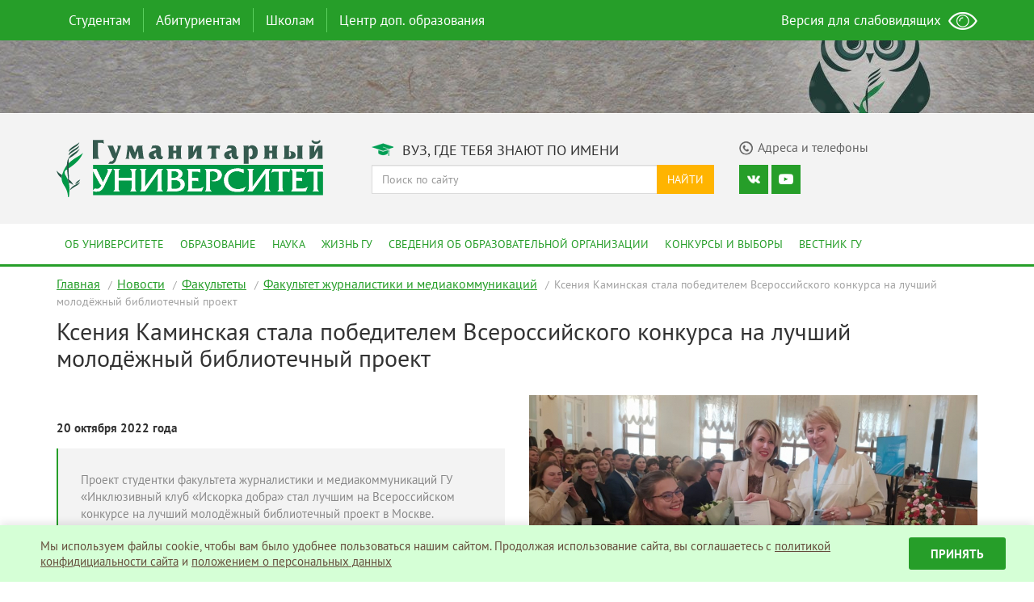

--- FILE ---
content_type: text/html; charset=UTF-8
request_url: https://gu-ural.ru/2022/10/kseniya-kaminskaya-stala-pobeditelem-vserossijskogo-konkursa-na-luchshij-molodyozhnyj-bibliotechnyj-proekt/
body_size: 7799
content:
<!DOCTYPE html>
<html lang="ru-RU">
<head>
<meta charset="UTF-8" />
<meta name="viewport" content="width=device-width, initial-scale=1">
<meta name="theme-color" content="#269e29">
<meta name="description" content="Проект студентки факультета журналистики и медиакоммуникаций ГУ &amp;#171;Инклюзивный клуб &amp;#171;Искорка добра&amp;#187; стал лучшим на Всероссийском конкурсе на лучший молодёжный библиотечный проект в Москве. Поздравляем и гордимся!">

<title>Ксения Каминская стала победителем Всероссийского конкурса на лучший молодёжный библиотечный проект — Гуманитарный университет</title>

<script async data-main="/js/main.min.js?v=0.57" src="/js/require.min.js"></script>

<link rel="stylesheet" type="text/css" href="/css/styles.min.css?v=0.49"/>

<base href="/" />

<link rel="shortcut icon" type="image/x-icon" href="https://gu-ural.ru/favicon.ico">
<link rel="apple-touch-icon" href="https://gu-ural.ru/favicon.png">
<link rel="pingback" href="https://gu-ural.ru/xmlrpc.php">	
<script type="text/javascript">(window.Image ? (new Image()) : document.createElement('img')).src = 'https://vk.com/rtrg?p=VK-RTRG-198160-e5RXh';</script>

<!-- Top.Mail.Ru counter -->
<script type="text/javascript">
var _tmr = window._tmr || (window._tmr = []);
_tmr.push({id: "3529310", type: "pageView", start: (new Date()).getTime()});
(function (d, w, id) {
  if (d.getElementById(id)) return;
  var ts = d.createElement("script"); ts.type = "text/javascript"; ts.async = true; ts.id = id;
  ts.src = "https://top-fwz1.mail.ru/js/code.js";
  var f = function () {var s = d.getElementsByTagName("script")[0]; s.parentNode.insertBefore(ts, s);};
  if (w.opera == "[object Opera]") { d.addEventListener("DOMContentLoaded", f, false); } else { f(); }
})(document, window, "tmr-code");
</script>
<noscript><div><img src="https://top-fwz1.mail.ru/counter?id=3529310;js=na" style="position:absolute;left:-9999px;" alt="Top.Mail.Ru" /></div></noscript>
<!-- /Top.Mail.Ru counter -->

</head>

<body class="wp-singular post-template-default single single-post postid-71703 single-format-standard wp-theme-lau-site gllr_">
<!-- Yandex.Metrika counter -->
<script type="text/javascript">
(function (d, w, c) {
(w[c] = w[c] || []).push(function() {
try {
w.yaCounter43119574 = new Ya.Metrika({
id:43119574,
clickmap:true,
trackLinks:true,
accurateTrackBounce:true,
webvisor:true
});
} catch(e) { }
});

var n = d.getElementsByTagName("script")[0],
s = d.createElement("script"),
f = function () { n.parentNode.insertBefore(s, n); };
s.type = "text/javascript";
s.async = true;
s.src = "https://mc.yandex.ru/metrika/watch.js";

if (w.opera == "[object Opera]") {
d.addEventListener("DOMContentLoaded", f, false);
} else { f(); }
})(document, window, "yandex_metrika_callbacks");
</script>
<noscript><div><img src="https://mc.yandex.ru/watch/43119574" style="position:absolute; left:-9999px;" alt="" /></div></noscript>
<!-- /Yandex.Metrika counter -->

<nav class="navbar navbar-main hidden-xs">
<div class="container">
	
<ul id="top-menu" class="nav navbar-nav">
<li class="menu-item"><a href="https://gu-ural.ru/students/">Студентам</a>
<div class="dropdown-menu-arrow "><div class="arrow-check"><span class="dropup"><span class="caret"></span></span></div></div>
<div class="dropdown-menu-main"><div class="wrap"><div class="inner"><div class="row"><div class="col-md-9 context"><div class="row">
<ul id="menu-menu-top-students" class="menu">
<li class="col-sm-4"><a href="https://gu-ural.ru/students/learning/" class="item">Обучение</a>
<ul class="sub-menu">

<li><a href="https://gu-ural.ru/students/learning/schedule/" class="item">Расписание занятий</a></li>
<li><a href="https://gu-ural.ru/students/learning/account/" class="item">Личный кабинет</a></li></ul>
</li>
<li class="col-sm-4"><a href="https://gu-ural.ru/students/payment/" class="item">Оплата обучения</a>
<ul class="sub-menu">

<li><a href="https://gu-ural.ru/students/payment/cost-of-study/" class="item">Стоимость обучения</a></li>
<li><a href="https://gu-ural.ru/students/payment/how-to-pay/" class="item">Как оплатить обучение</a></li></ul>
</li>
<li class="col-sm-4"><a href="https://gu-ural.ru/contacts/" class="item">Контакты</a></li></ul>
</div>
<div class="row second"><ul id="menu-menu-top-students-additional" class="menu">
<li class="col-sm-4"><a href="https://gu-ural.ru/students/documents/" class="item">Официальные документы</a>
<ul class="sub-menu">

<li><a href="https://gu-ural.ru/students/documents/budget/" class="item">Перевод на бюджетные места</a></li></ul>
</li></ul>
</div>
</div><div class="col-md-3 promo"><img src="//gu-ural.ru/uploads/2016/12/students-300x200.jpg" alt="Студентам" /></div></div></div></div></div></li><li role="separator" class="divider-vertical"></li>
<li class="menu-item"><a href="https://gu-ural.ru/abitur/">Абитуриентам</a>
<div class="dropdown-menu-arrow "><div class="arrow-check"><span class="dropup"><span class="caret"></span></span></div></div>
<div class="dropdown-menu-main"><div class="wrap"><div class="inner"><div class="row"><div class="col-md-9 context"><div class="row">
<ul id="menu-menu-top-abitur" class="menu">
<li class="col-sm-4"><a href="https://gu-ural.ru/abitur/bachelor/" class="item">Бакалавриат</a>
<ul class="sub-menu">

<li><a href="https://gu-ural.ru/abitur/bachelor/specialities/" class="item">Направления подготовки</a></li>
<li><a href="https://gu-ural.ru/abitur/bachelor/budget/" class="item">Бюджетные места</a></li>
<li><a href="https://gu-ural.ru/abitur/bachelor/entrance-tests/" class="item">Вступительные испытания</a></li>
<li><a href="https://gu-ural.ru/abitur/bachelor/min-balls/" class="item">Минимальное количество баллов</a></li>
<li><a href="https://gu-ural.ru/abitur/bachelor/applicants-list-all/" class="item">Списки подавших документы</a></li>
<li><a href="https://gu-ural.ru/abitur/bachelor/applicants-list/" class="item">Конкурсные списки</a></li>
<li><a href="https://gu-ural.ru/abitur/bachelor/admission-orders/" class="item">Приказы о зачислении</a></li></ul>
</li>
<li class="col-sm-4"><a href="https://gu-ural.ru/abitur/magistr/" class="item">Магистратура</a>
<ul class="sub-menu">

<li><a href="https://gu-ural.ru/abitur/magistr/specialities/" class="item">Направления подготовки</a></li>
<li><a href="https://gu-ural.ru/abitur/magistr/budget/" class="item">Бюджетные места 2025</a></li>
<li><a href="https://gu-ural.ru/abitur/magistr/applicants-list-all/" class="item">Списки подавших документы</a></li>
<li><a href="https://gu-ural.ru/abitur/magistr/applicants-list/" class="item">Конкурсные списки</a></li>
<li><a href="https://gu-ural.ru/abitur/magistr/admission-orders/" class="item">Приказы о зачислении</a></li></ul>
</li>
<li class="col-sm-4"><a href="https://gu-ural.ru/abitur/aspirant/" class="item">Аспирантура</a>
<ul class="sub-menu">

<li><a href="https://gu-ural.ru/abitur/aspirant/specialities/" class="item">Направления подготовки</a></li>
<li><a href="https://gu-ural.ru/abitur/aspirant/byudzhetnye-mesta-v-aspiranture-2022/" class="item">Бюджетные места в аспирантуре 2025</a></li>
<li><a href="https://gu-ural.ru/abitur/aspirant/applicants-list-all/" class="item">Списки подавших документы</a></li>
<li><a href="https://gu-ural.ru/abitur/aspirant/applicants-list/" class="item">Конкурсные списки</a></li>
<li><a href="https://gu-ural.ru/abitur/aspirant/admission-orders/" class="item">Приказы о зачислении</a></li></ul>
</li></ul>
</div>
<div class="row second"><div class="menu"></div>

</div>
</div><div class="col-md-3 promo"><img src="//gu-ural.ru/uploads/2016/12/abiturients-300x200.jpg" alt="Абитуриентам" />
<div><strong>Приемная комиссия:</strong></div>
<div>ул. Железнодорожников, д. 3, каб. 111а</div>
<div><strong>Телефон:</strong> +7 (343) 305-50-74</div>
<div><strong>e-mail:</strong> <a href="mailto:priem.gu@mail.ru">priem.gu@mail.ru</a></div></div></div></div></div></div></li><li role="separator" class="divider-vertical"></li>
<li class="menu-item"><a href="https://gu-ural.ru/schools/">Школам</a>
<div class="dropdown-menu-arrow "><div class="arrow-check"><span class="dropup"><span class="caret"></span></span></div></div>
<div class="dropdown-menu-main"><div class="wrap"><div class="inner"><div class="row"><div class="col-md-9 context"><div class="row">
<ul id="menu-menu-top-schools" class="menu">
<li class="col-sm-4"><a href="https://gu-ural.ru/schools/excursions-gu/" class="item">Экскурсии в ГУ</a></li>
<li class="col-sm-4"><a href="https://gu-ural.ru/schools/intellectual-tournaments/" class="item">Интеллектуальные турниры</a></li>
<li class="col-sm-4"><a href="https://gu-ural.ru/schools/open-day/" class="item">Дни открытых дверей</a></li></ul>
</div><div class="menu-schools"><div class="caption">Проекты для старшеклассников:</div>
<div class="row"><ul id="menu-menu-top-schools-additional" class="menu">
<li class="col-sm-4"><a href="https://gu-ural.ru/2023/01/predlozhenie-ot-gu-dlya-shkol-oblasti/" class="item">Помогаем школьникам развивать Hard skills и soft skills</a></li></ul>
</div></div>
</div><div class="col-md-3 promo"><img src="//gu-ural.ru/uploads/2016/12/schools-300x199.jpg" alt="Школам" /></div></div></div></div></div></li><li role="separator" class="divider-vertical"></li>
<li class="menu-item"><a href="https://gu-ural.ru/tsentr-dopolnitelnogo-obrazovaniya-gumanitarnogo-universiteta/">Центр доп. образования</a>
<div class="dropdown-menu-arrow "><div class="arrow-check"><span class="dropup"><span class="caret"></span></span></div></div>
<div class="dropdown-menu-main"><div class="wrap"><div class="inner"><div class="row"><div class="col-md-9 context"><div class="row">
<ul id="menu-menu-additional-education" class="menu">
<li class="col-sm-4"><a href="https://gu-ural.ru/tsentr-dopolnitelnogo-obrazovaniya-gumanitarnogo-universiteta/uchebnyj-plan-na-2023-2024-uchebnyj-god/" class="item">Расписание курсов дополнительных профессиональных программ на текущий учебный год</a></li>
<li class="col-sm-4"><a href="https://gu-ural.ru/tsentr-dopolnitelnogo-obrazovaniya-gumanitarnogo-universiteta/perechen-dopolnitelnyh-professionalnyh-programm-professionalnoj-perepodgotovki/" class="item">Перечень программ</a></li>
<li class="col-sm-4"><a href="https://gu-ural.ru/tsentr-dopolnitelnogo-obrazovaniya-gumanitarnogo-universiteta/perechen-programm-povysheniya-kvalifikatsii/" class="item">Перечень программ повышения квалификации</a></li></ul>
</div>
</div><div class="col-md-3 promo"><img src="//gu-ural.ru/uploads/2023/10/TSDO-300x162.jpg" alt="Дополнительное образование" /></div></div></div></div></div></li></ul><ul class="nav navbar-nav navbar-right eye-open">
<li><a href="#" itemprop="Copy"><span>Версия для слабовидящих</span> <img src="/images/main/eye.png" alt="Слабовидящим" /></a></li>
</ul>
</div>
</nav>

<nav class="navmenu pushy pushy-right">
<ul id="mobile-menu" class="nav navmenu-nav">
<li class="menu-item"><a href="https://gu-ural.ru/students/">Студентам</a></li>
<li class="menu-item"><a href="https://gu-ural.ru/abitur/">Абитуриентам</a></li>
<li class="menu-item"><a href="https://gu-ural.ru/parents/">Родителям</a></li>
<li class="menu-item"><a href="https://gu-ural.ru/schools/">Школам</a></li>
<li class="menu-item"><a href="https://gu-ural.ru/about/">Об университете</a></li>
<li class="menu-item"><a href="https://gu-ural.ru/education/">Образование</a></li>
<li class="menu-item"><a href="https://gu-ural.ru/science/">Наука</a></li>
<li class="menu-item"><a href="https://gu-ural.ru/lau-life/">Жизнь ГУ</a></li>
<li class="menu-item"><a href="https://gu-ural.ru/graduates/">Выпускники</a></li>
<li class="menu-item"><a href="https://gu-ural.ru/sveden/">Сведения об образовательной организации</a></li>
<li class="menu-item"><a href="https://gu-ural.ru/elections/">Конкурсы и выборы</a></li></ul>
<form class="input-group search" role="search" method="get" action="https://gu-ural.ru/">
<input type="text" class="form-control" placeholder="Поиск по сайту" value="" name="s">
<span class="input-group-btn">
<button type="submit" class="btn btn-default">Найти</button>
</span>
</form>

<div class="socmedia">
<div class="icons">

<a target="_blank" href="https://vk.com/club155681" class="icon vk"></a>
<a target="_blank" href="https://www.youtube.com/channel/UCRlSp_ZPiWnExvresVnyR5g" class="icon youtube"></a></div>
</div>
</nav>

<div class="site-overlay"></div>
<div id="container">
<div class="banner"><a href="" class="layers-main"><div class="background hidden-xs" style="background-image: url('https://gu-ural.ru/uploads/2016/12/H5zfyjA-gyQ.jpg');"></div><div class="layer hidden-xs" style="background-image: url('https://gu-ural.ru/uploads/2016/12/bubble.png');"></div><div class="promo"><span></span></div></a></div>
<div id="mobileMenuToggle" class="menu-btn visible-xs">
<button class="btn btn-default btn-lg">
<span class="glyphicon glyphicon-menu-hamburger"></span>
</button>
</div>

<header class="header">
<div class="container">
<div class="row">
<div class="col-md-4">
<a href="/" title="Перейти на главную страницу"><img class="logo" src="/images/main/logo.svg" alt="Гуманитарный университет" />
</a></div>
<div class="col-md-8">
<div class="row">
<div class="col-md-7 title"><span class="header-icon degree"></span> Вуз, где тебя знают по имени</div>
<div class="col-md-5 contacts" ><a href="/contacts/"><span class="header-icon phone"></span><span class="caption">Адреса и телефоны</span></a></div>
</div>
<div class="row searching hidden-xs">							
<div class="col-md-7">

<form class="input-group search" role="search" method="get" action="https://gu-ural.ru/">
<input type="text" class="form-control" placeholder="Поиск по сайту" value="" name="s">
<span class="input-group-btn">
<button type="submit" class="btn btn-default">Найти</button>
</span>
</form>

</div>
<div class="col-md-5 socmedia">
<div class="icons">

<a target="_blank" href="https://vk.com/club155681" class="icon vk"></a>
<a target="_blank" href="https://www.youtube.com/channel/UCRlSp_ZPiWnExvresVnyR5g" class="icon youtube"></a></div>
</div>
</div>
</div>
</div>
</div>
</header>

<nav class="navbar navbar-second hidden-xs">
<div class="container">
<ul id="main-menu" class="nav navbar-nav">
<li class="menu-item"><a href="https://gu-ural.ru/about/">Об университете</a></li>
<li class="menu-item"><a href="https://gu-ural.ru/education/">Образование</a></li>
<li class="menu-item"><a href="https://gu-ural.ru/science/">Наука</a></li>
<li class="menu-item"><a href="https://gu-ural.ru/lau-life/">Жизнь ГУ</a></li>
<li class="menu-item"><a href="https://gu-ural.ru/sveden/">Сведения об образовательной организации</a></li>
<li class="menu-item"><a href="https://gu-ural.ru/elections/">Конкурсы и выборы</a></li>
<li class="menu-item"><a href="https://gu-ural.ru/science/messenger-gu/">Вестник ГУ</a></li></ul></div>
</nav>

<div class="container">

<ul class="bread-crumb">
	<li class="level-1 top"><a href="https://gu-ural.ru/">Главная</a></li>
	<li class="level-2 sub"><a href="https://gu-ural.ru/topics/news/">Новости</a></li>
	<li class="level-3 sub"><a href="https://gu-ural.ru/topics/news/fakulteti/">Факультеты</a></li>
	<li class="level-4 sub"><a href="https://gu-ural.ru/topics/news/fakulteti/fakultet-teleradiozhurnalistiki/">Факультет журналистики и медиакоммуникаций</a></li>
	<li class="level-5 sub tail current">Ксения Каминская стала победителем Всероссийского конкурса на лучший молодёжный библиотечный проект</li>
</ul>

</div>

<div id="primary" class="container">
<main id="main" role="main">

<article id="post-71703" class="site-main">
	<h1 class="entry-title">Ксения Каминская стала победителем Всероссийского конкурса на лучший молодёжный библиотечный проект</h1>

	<div class="row header-part"><div class="col-md-6 description"><div class="date">20 октября 2022 года</div><blockquote><p>Проект студентки факультета журналистики и медиакоммуникаций ГУ &#171;Инклюзивный клуб &#171;Искорка добра&#187; стал лучшим на <span>Всероссийском конкурсе на лучший молодёжный библиотечный проект в Москве. Поздравляем и гордимся!</span></p>
</blockquote></div><div class="col-md-6 image">
<img src="https://gu-ural.ru/uploads/2022/10/HEDS_3LoWb0_555x300_acf_cropped.jpg" title="Ксения Каминская стала победителем Всероссийского конкурса на лучший молодёжный библиотечный проект" /></div></div>
	<div class="entry-content">
		<p><em>Ксения — студентка 5 курса заочной формы факультета ЖурМК. Она — молодой библиотекарь и руководитель инклюзивного клуба &#171;Искорка добра&#187;, который стал лучшим в конкурсе на лучший молодёжный библиотечный проект в рамках Х Юбилейного Форума молодых библиотекарей России «Предъяви себя миру» в Москве.</em></p>
<p><span><strong>&#171;Конкурс проводился в рамках форума &#171;Молодые библиотекари России&#187;.</strong> Я участвовала в нём, потому что уже год я — сотрудник централизованной библиотечной системы в городе Берёзовском. Изначально на базе библиотеки мы проводили наши проекты на волонтерской основе. </span></p>
<p><span><strong>Директор библиотеки рассказала мне об этом конкурсе.</strong> Всего в нём участвовали девяносто проектов. Сначала работы отбирали на региональном уровне, а после в Москве отобрали из всех десять проектов-финалистов. Свой проект я представляла на очной защите, в рамках форума выбрали три победителя — каждому месту приз — денежная премия. Мы потратим её на развитие нашего проекта в дальнейшем.</span></p>
<p><span><strong>Сам Форум проходил в Москве три дня, и у нас были экскурсии в различные библиотеки</strong>. Это было интересно для меня, потому что я часто участвую в молодежных форумах, но в библиотечном — впервые! Мне было интересно узнать, какие перспективы развития есть у библиотечного дела.</span></p>
<p><span><strong>Проект, который я представляла на конкурсе, — <a href="https://vk.com/iskorkadobra">Инклюзивный волонтёрский клуб &#171;Искорка добра&#187;</a>.</strong> В проекте я рассказала про все виды волонтерской деятельности, которые мы ведем на базе библиотеки. Клуб существует девять лет, вместе с мамой мы пришли в библиотеку для того, чтобы у нас было место, где собираться с волонтерами, проводить наши мероприятия. Мы так обосновались, что стали сотрудниками, то есть помимо нашей медиадеятельности, мы еще участвуем в жизни библиотеки. Снимаем и фотографируем мероприятия, помогаем в организации праздников, проводим выставки фото, игротеки. Моя основная задача — создавать инклюзию в библиотеках, привлекать туда подростков.</span></p>
<p><span><strong>Для того, чтобы нашего детское движение развивалось, мы каждый год участвуем в разных конкурсах Грантов.</strong> В этом году я получила грант от &#171;Росмолодёжь&#187;. Мы придумываем новые направления деятельности и привлекаем новые целевые аудитории, останавливаться на достигнутом не собираемся!&#187;</span></p>
<p><em>Защиту Ксении можно посмотреть здесь с 01:35:00:</em></p>
<p><iframe title="Публичная защита проектов — финалистов Всероссийского конкурса" src="https://www.youtube.com/embed/ylD6_5LkbSg" width="960" height="540" frameborder="0" allowfullscreen="allowfullscreen"></iframe></p>
		
		
	</div><!-- .entry-content -->

</article><!-- #post-## -->

<div class="share-social">
<div class="caption">Поделиться:</div>
<script src="//yastatic.net/es5-shims/0.0.2/es5-shims.min.js"></script><script src="//yastatic.net/share2/share.js"></script>
<div class="ya-share2" data-services="vkontakte,odnoklassniki,moimir"></div>
</div>
</main>
</div>
<footer class="footer">
<div class="container">
<div class="row">
<div class="col-md-3">
<ul>

<li class="menu-item"><a href="https://gu-ural.ru/about/">Об университете</a></li>
<li class="menu-item"><a href="https://gu-ural.ru/education/">Образование</a></li>
<li class="menu-item"><a href="https://gu-ural.ru/science/">Наука</a></li>
<li class="menu-item"><a href="https://gu-ural.ru/lau-life/">Жизнь ГУ</a></li>
<li class="menu-item"><a href="https://gu-ural.ru/?page_id=14172">Выпускникам</a></li>
<li class="menu-item"><a href="https://gu-ural.ru/sveden/">Сведения об образовательной организации</a></li>
<li class="menu-item"><a href="https://gu-ural.ru/elections/">Конкурсы и выборы</a></li>			
</ul>
</div>
<div class="col-md-2">
<ul>

<li class="menu-item"><a href="https://gu-ural.ru/abitur/">Абитуриентам</a></li>
<li class="menu-item"><a href="https://gu-ural.ru/students/">Студентам</a>
<ul class="sub-menu">

<li class="menu-item"><a href="https://gu-ural.ru/students/learning/schedule/">Расписание занятий</a></li>
<li class="menu-item"><a href="https://gu-ural.ru/students/learning/account/">Личный кабинет</a></li></ul>
</li>
<li class="menu-item"><a href="https://gu-ural.ru/parents/">Родителям</a></li>
<li class="menu-item"><a href="https://gu-ural.ru/schools/">Школам</a></li>			
</ul>
</div>
<div class="col-md-4">
<ul>

<li><a target="_blank" href="http://minobrnauki.gov.ru/">Министерство науки и высшего образования РФ</a></li>
<li><a target="_blank" href="https://minobraz.egov66.ru/">Министерство образования и молодежной политики Свердловской области</a></li>
<li><a target="_blank" href="http://biblioclub.ru/index.php?page=main_ub">Университетская библиотека онлайн</a></li>
<li><a target="_blank" href="https://znanium.com/">Библиотека ZNANIUM</a></li>
<li><a target="_blank" href="https://dlib.eastview.com">ЭБС ИВИС</a></li>
<li><a target="_blank" href="http://www.antiplagiat.ru/">Антиплагиат</a></li>
<li><a target="_blank" href="http://scienceport.ru/">Наука и образование против террора</a></li>
<li><a target="_blank" href="https://gu-ural.ru/uploads/2025/01/Anketirovanie.docx">Анкета "Качество оказания услуг"</a></li>	
</ul>
</div>
<div class="col-md-3 contact">
<div class="caption">Cвязаться с нами</div>
<div class="feedback"><a href="/feedback/"><span class="icon"></span>Обратная связь</a></div>
<div class="contacts"><a href="/contacts/"><span class="icon"></span>Адреса и телефоны</a></div>

<div class="socmedia">
<div class="caption">Мы в соц сетях</div>
<div class="icons">

<a target="_blank" href="https://vk.com/club155681" class="icon vk"></a>
<a target="_blank" href="https://www.youtube.com/channel/UCRlSp_ZPiWnExvresVnyR5g" class="icon youtube"></a></div>
</div>

<div class="feedback"><a href="/privacy/">Политика конфиденциальности</a></div>

</div>
</div>
</div>
</footer>

<div class="post-footer">
<div class="container">
© АНО ВО «Гуманитарный университет», 2026 г.
</div>
</div>




</div>
<noscript id="deferred-styles"></noscript>


<style>
.sc-widget {
  -webkit-box-sizing: border-box;
          box-sizing: border-box;
  width: 100%;
  position: fixed;
  z-index: 1000;
  bottom: 0;
  display: -webkit-box;
  display: -ms-flexbox;
  display: flex;
  -ms-flex-wrap: wrap;
      flex-wrap: wrap;
  -webkit-box-pack: center;
      -ms-flex-pack: center;
          justify-content: center;
  -webkit-box-align: center;
      -ms-flex-align: center;
          align-items: center;
  background: #D5FFD6;
  padding: 15px;
  -webkit-box-shadow: 0 -3px 10px rgba(0, 0, 0, 0.1);
          box-shadow: 0 -3px 10px rgba(0, 0, 0, 0.1);
}

@media (max-width: 768px) {
  .sc-widget {
    -webkit-box-orient: vertical;
    -webkit-box-direction: normal;
        -ms-flex-flow: column;
            flex-flow: column;
  }
}

.sc-widget * {
  -webkit-box-sizing: border-box;
          box-sizing: border-box;
}

.sc-widget__img {
  width: 40px;
}

@media (max-width: 768px) {
  .sc-widget__img {
    margin-bottom: 15px;
  }
}

.sc-widget__text {
  width: calc(100% - 160px);
  padding: 0 15px;
  font-size: 15px;
  line-height: 1.3;
  color: #654d3b;
}

@media (max-width: 768px) {
  .sc-widget__text {
    margin-bottom: 15px;
    text-align: center;
    width: 100%;
  }
}

.sc-widget__text a {
  color: #654d3b;
  text-decoration: underline;
}

.sc-widget__text a:visited {
  color: #654d3b;
}

.sc-widget__text a:hover {
  -webkit-transition: 0.3s;
  transition: 0.3s;
  color: #269E29;
}

.sc-widget__button {
  width: 120px;
  font-size: 15px;
  font-weight: bold;
  border-radius: 3px;
  height: 40px;
  border: none;
  background: #269E29;
  text-transform: uppercase;
  color: #fff;
  -webkit-transition: 0.3s;
  transition: 0.3s;
  cursor: pointer;
}

.sc-widget__button:hover {
  background: #1D681F;
  color: #fff;
  -webkit-transition: 0.3s;
  transition: 0.3s;
}
</style>
<script>
document.addEventListener("DOMContentLoaded", () => {

  sc_options = {
    text: 'Мы используем файлы cookie, чтобы вам было удобнее пользоваться нашим сайтом. Продолжая использование сайта, вы соглашаетесь c <a href="/privacy/" target="_blank">политикой конфидициальности сайта</a> и <a href="/uploads/2018/03/Polozhenie-o-personalnyh-dannyh.pdf" target="_blank">положением о персональных данных</a>',
    textButton: "Принять",
  };

  function getCookie(name) {
    let matches = document.cookie.match(
      new RegExp(
        "(?:^|; )" +
          name.replace(/([\.$?*|{}\(\)\[\]\\\/\+^])/g, "\\$1") +
          "=([^;]*)",
      ),
    );
    return matches ? decodeURIComponent(matches[1]) : undefined;
  }

  let sc_widget = function (options) {
    if (options) {
      let sc_widget = document.createElement("div");
      let sc_widget_text = document.createElement("div");
      let sc_widget_img = document.createElement("img");
      let sc_agree_button = document.createElement("button");
      let sc_agree_text = document.createTextNode(options.textButton);

      sc_widget.className = "sc-widget";

      // Текст
      sc_widget_text.className = "sc-widget__text";
      sc_widget_text.innerHTML = options.text;
      
      // Кнопка
      sc_agree_button.className = "sc-widget__button";
      sc_agree_button.append(sc_agree_text);

      sc_widget.append(sc_widget_img);
      sc_widget.append(sc_widget_text);
      sc_widget.append(sc_agree_button);

      sc_agree_button.onclick = () => {
        document.cookie = "lau_cookies=true; max-age=31104000; path=/;";
        sc_widget.remove();
      }

      document.body.append(sc_widget);
    }
  };

  if (!getCookie("lau_cookies")) {
    sc_widget(sc_options);
  } else {
    console.log(getCookie("lau_cookies"));
  }
});
</script>
</body>
</html>
